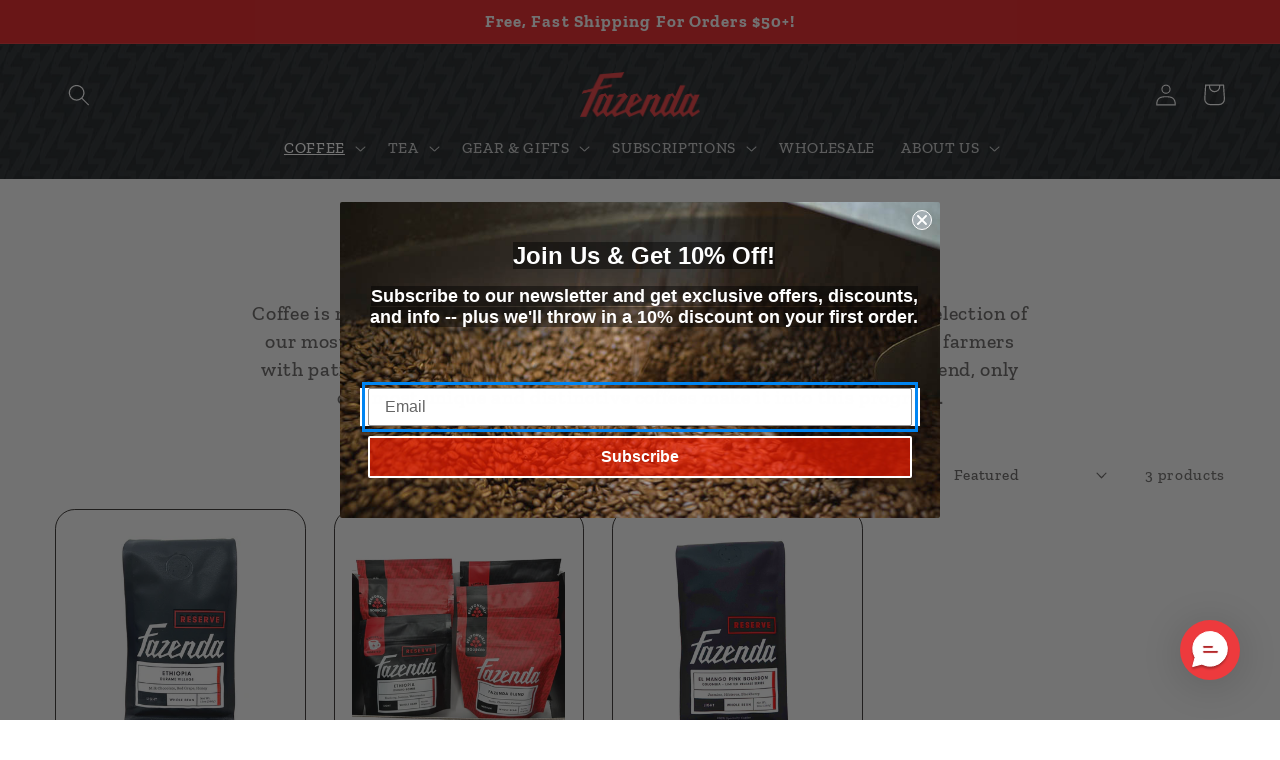

--- FILE ---
content_type: application/javascript
request_url: https://www.fazendacoffee.com/apps/sap/1768297753/api/2/W5kYS1jb2ZmZWUtcm9hc3RlcnMubXlzaG9waWZ5LmNvbQ==ZmF6Z.js
body_size: 8024
content:
window.tdfEventHub.TriggerEventOnce('data_app2',{"offers":{"2":{"7435":{"id":7435,"trigger":{"product_groups":[{"type_id":3,"ids":[1393854349363,1395859587123,1393866113075,1394379915315,1395850641459,1393859592243,1394519801907,1393858248755,1395848904755,1393848942643,1393864278067,1395862503475,1393855922227,7879954694379,1393861197875,1395852214323,7751788101867,7879962657003,7879965278443,7879942209771,1395865255987,7852467716331,7879975141611]}]},"message":"Need tea brewing gear?","is_replace":false,"display_id":2,"discount":{"type_id":0,"value":null},"product_groups":[{"type_id":2,"ids":[1400303419443,4578349973581]}]}},"3":{"13086":{"id":13086,"trigger":{},"message":"Bundle \u0026 Save: 2 Fazenda Cold Brew \u0026 Hario Cold Brew Pot","place_id":0,"display_id":0,"product_groups":[{"type_id":2,"ids":[4612180607053]},{"type_id":2,"ids":[1373227384883]},{"type_id":2,"ids":[1373227384883]}],"discount":{"type_id":2,"value":6}},"94328":{"id":94328,"trigger":{},"message":"Hat + KleanKanteen + 12 oz. Coffee Bundle! Whole Bean; use drop-down for ground coffee \u0026 other options.","place_id":0,"display_id":1,"product_groups":[{"type_id":2,"ids":[8775966621931],"q":1},{"type_id":2,"ids":[8004424237291],"is_sub":true,"q":1},{"type_id":2,"ids":[8776646361323],"is_sub":true,"q":1}],"discount":{"type_id":7,"value":75}}},"4":{"21460":{"id":21460,"message":"Brew Better At Home","place_id":0,"trigger":{"page_ids":[3],"product_groups":[{"type_id":1}]},"product_groups":[{"type_id":2,"ids":[4612195057741,4612180607053,4578099789901]}]}}},"settings":{"10":{},"11":{"b_ff":"DIN Next Slab","c_cs":".tdf_container button,.tdf_rec button { border-radius: var(--buttons-radius-outset) !important; } .tdf_rec { padding-top: 10px !important; } .tdf_rec_h2 { magin-top: 10px !important; margin-bottom: 30px !important; font-size: calc(var(--font-heading-scale) * 2.4rem) !important; font-family: var(--font-heading-family) !important; font-style: var(--font-heading-style) !important; font-weight: var(--font-heading-weight) !important; letter-spacing: calc(var(--font-heading-scale) * .06rem) !important; color: rgb(var(--color-foreground)) !important; line-height: calc(1 + .3/max(1,var(--font-heading-scale))) !important; word-break: break-word !important; } .tdf_rec_stable_2 .tdf_rec_product{ border-radius: var(--product-card-corner-radius) !important; border: 1px solid rgba(var(--color-foreground),1) !important; padding: 20px !important; margin: 15px !important; } .tdf_vertical_title{ min-height: 42px !important; font-size: calc(var(--font-heading-scale) * 1.3rem) !important; font-family: var(--font-heading-family) !important; font-style: var(--font-heading-style) !important; font-weight: var(--font-heading-weight) !important; letter-spacing: calc(var(--font-heading-scale) * .06rem) !important; line-height: calc(1 + .3/max(1,var(--font-heading-scale))) !important; word-break: break-word !important; text-decoration: none !important; } .tdf_vertical_title:hover{ text-decoration: underline !important; } @media screen and (min-width: 990px) { .tdf_rec_stable_2 .tdf_rec_product { width: 23% !important; } } @media screen and (max-width: 990px) { .tdf_rec_stable_2 .tdf_rec_product { width: 44% !important; } .tdf_rec_stable_2 .tdf_rec_product{ margin: 10px !important; } } .tdf_money { font-size: 1.6rem !important; letter-spacing: .1rem !important; line-height: calc(1 + .5 / var(--font-body-scale)) !important; color: rgb(var(--color-foreground)) !important; }","g_ff":"DIN Next Slab","m_ff":"DIN Next Slab"},"2":{"coa":1},"3":{"coa":1},"4":{"m_slot":4,"d_slot":6,"use_default":2,"countdown_start_m":5,"countdown_start_d":1},"6":{"extra_scopes":"write_price_rules,read_discounts,write_discounts,read_markets,unauthenticated_read_product_listings,write_customers,read_inventory,read_locations","d_mode":0,"sale_place_id":0,"ribbon_off":true,"ribbon_place_id":0,"enable_cart_code":true,"coa":1},"7":{"js":"data.settings[9].img_bg_c = '#fff'; data.settings[9].p_bg_lite_c = 'transparent'; \ndata.settings[6].y_cpa = 1;\ndata.settings[9].img_size = 'large';\nsl9.common.tpl.AdjustH = function() {};\njQuery('.shopify-section-group-footer-group').first().before('\u003cdiv class=\"page-width-x\"\u003e\u003cs class=\"tdfPlaceRec\"\u003e\u003c/s\u003e\u003c/div\u003e');","id":6341,"pub_domain":"www.fazendacoffee.com","key":"3be545c219615018d35b2395e8c4b676","currency":"USD","currency_format":"${{amount}}","timezone_offset":-5},"8":{"add":"Add to cart","add_all":"Add selected to cart","added":"added","added_successfully":"Added successfully","apply":"Apply","buy_quantity":"Buy {quantity}","cart":"Cart","cart_discount":"cart discount","cart_discount_code":"Discount code","cart_rec":"Cart recommendation","cart_total":"Cart total","checkout":"Checkout","continue_checkout":"Continue to checkout","continue_shopping":"Continue shopping","copied":"Copied","copy":"Copy","discount":"discount","discount_cal_at_checkout":"Discounts calculated at checkout","email_no_match_code":"Customer information does not meet the requirements for the discount code","explore":"Explore","free_gift":"free gift","free_ship":"free shipping","includes":"includes","input_discount_code":"Gift card or discount code","invalid_code":"Unable to find a valid discount matching the code entered","item":"item","items":"items","lo_earn":"You can earn points for every purchase","lo_have":"You have {point}","lo_hi":"Hi {customer.name}","lo_join":"Join us to earn rewards today","lo_point":"point","lo_points":"points","lo_redeem":"Redeem","lo_reward_view":"View all our rewards \u003e\u003e","lo_signin":"Log in","lo_signup":"Sign up","lo_welcome":"Welcome to our Loyalty Program","m_country":"","m_custom":"","m_lang":"","m_lang_on":"","more":"More","no_thank":"No thanks","off":"Off","product_details":"View full product details","quantity":"Quantity","replace":"Replace","ribbon_price":"ribbon_price","sale":"Sale","select_for_bundle":"Add to bundle","select_free_gift":"Select gift","select_other_option":"Please select other options","sold_out":"Sold out","total_price":"Total price","view_cart":"View cart","wholesale_discount":"Discount","wholesale_gift":"Free","wholesale_quantity":"Quantity","you_added":"You added","you_replaced":"Replaced successfully!","you_save":"Save","your_discount":"Your discount","your_price":"Your price"},"9":{"btn_bg_c":"#e91c1f","btn_txt_c":"#ffffff","discount_bg_c":"#bf0711","explore_bg_c":"#212b36","explore_txt_c":"#ffffff","p_bg_c":"#ffffff","p_btn_bg_2_c":"#61bd4f","p_btn_bg_3_c":"#d4d6e7","p_btn_bg_c":"#e91c1f","p_btn_bg_lite_c":"#d4d6e4","p_btn_txt_2_c":"#ffffff","p_btn_txt_3_c":"#637387","p_btn_txt_c":"#ffffff","p_btn_txt_lite_c":"#637381","p_discount_bg_c":"#bf0711","p_header_bg_c":"#f2f3f5","p_header_txt_bold_c":"#000000","p_header_txt_c":"#212b36","p_header_txt_lite_c":"#454f5b","p_txt_bold_c":"#000000","p_txt_c":"#212b36","p_txt_info_c":"#61bd4f","p_txt_lite_c":"#454f5b","table_h_bg_c":"#fffff1","table_h_txt_c":"#212b39","theme_type_id":"1","txt_bold_c":"#000000","txt_c":"#212b36","txt_info_c":"#61bd4f"}},"products":{"1373188358195":{"i":1373188358195,"t":"Ethiopia Durame Village","h":"reserve-ethiopia-misty-valley","p":"s/files/1/0018/3009/2851/products/duramevillagefrontcopy.jpg","v":[{"i":33175937712205,"x":"12 oz.","y":"Whole Bean (WB)","a":18.5},{"i":33175937744973,"x":"12 oz.","y":"Cold Brew \u0026 French Press (#3 - Coarser)","a":18.5},{"i":33175937777741,"x":"12 oz.","y":"Chemex \u0026 Clever (#4)","a":18.5},{"i":33175937810509,"x":"12 oz.","y":"Drip (#5)","a":18.5},{"i":33175937843277,"x":"12 oz.","y":"Hario Pourover (#6)","a":18.5},{"i":33175937876045,"x":"12 oz.","y":"Aeropress (#7)","a":18.5},{"i":33175937908813,"x":"12 oz.","y":"Fine (#9)","a":18.5},{"i":33175937941581,"x":"12 oz.","y":"Espresso (Mahlkonig Guatemala #2 - 2.5)","a":18.5},{"i":33175938007117,"x":"5 lb.","y":"Whole Bean (WB)","a":100},{"i":33175938039885,"x":"5 lb.","y":"Cold Brew \u0026 French Press (#3 - Coarser)","a":100},{"i":33175938072653,"x":"5 lb.","y":"Chemex \u0026 Clever (#4)","a":100},{"i":33175938105421,"x":"5 lb.","y":"Drip (#5)","a":100},{"i":33175938138189,"x":"5 lb.","y":"Hario Pourover (#6)","a":100},{"i":33175938170957,"x":"5 lb.","y":"Aeropress (#7)","a":100},{"i":33175938203725,"x":"5 lb.","y":"Fine (#9)","a":100},{"i":33175938236493,"x":"5 lb.","y":"Espresso (Mahlkonig Guatemala #2 - 2.5)","a":100}]},"1373227384883":{"i":1373227384883,"t":"Cold Brew Blend","h":"fazenda-cold-brew","p":"s/files/1/0018/3009/2851/products/ColdBrewFront.jpg","v":[{"i":33175997448269,"x":"12 oz.","y":"Whole Bean (WB)","a":15.5},{"i":33175997481037,"x":"12 oz.","y":"Cold Brew \u0026 French Press (#3 - Coarser)","a":15.5},{"i":33175997513805,"x":"12 oz.","y":"Chemex \u0026 Clever (#4)","a":15.5},{"i":33175997546573,"x":"12 oz.","y":"Drip (#5)","a":15.5},{"i":33175997579341,"x":"12 oz.","y":"Hario Pourover (#6)","a":15.5},{"i":33175997612109,"x":"12 oz.","y":"Aeropress (#7)","a":15.5},{"i":33175997644877,"x":"12 oz.","y":"Fine (#9)","a":15.5},{"i":33175997677645,"x":"12 oz.","y":"Espresso (Mahlkonig Guatemala #2 - 2.5)","a":15.5},{"i":33175997710413,"x":"5 lb.","y":"Whole Bean (WB)","a":90},{"i":33175997743181,"x":"5 lb.","y":"Cold Brew \u0026 French Press (#3 - Coarser)","a":90},{"i":33175997775949,"x":"5 lb.","y":"Chemex \u0026 Clever (#4)","a":90},{"i":33175997808717,"x":"5 lb.","y":"Drip (#5)","a":90},{"i":33175997841485,"x":"5 lb.","y":"Hario Pourover (#6)","a":90},{"i":33175997874253,"x":"5 lb.","y":"Aeropress (#7)","a":90},{"i":33175997907021,"x":"5 lb.","y":"Fine (#9)","a":90},{"i":33175997939789,"x":"5 lb.","y":"Espresso (Mahlkonig Guatemala #2 - 2.5)","a":90}]},"1375599329331":{"i":1375599329331,"t":"Colombia Community Harvest","h":"colombia-antioquia","p":"s/files/1/0018/3009/2851/files/colombia_community_front.png","v":[{"i":33176021368909,"x":"12 oz.","y":"Whole Bean (WB)","a":15.5},{"i":33176021401677,"x":"12 oz.","y":"Cold Brew \u0026 French Press (#3)","a":15.5},{"i":33176021434445,"x":"12 oz.","y":"Chemex \u0026 Clever (#4)","a":15.5},{"i":33176021467213,"x":"12 oz.","y":"Drip (#5)","a":15.5},{"i":33176021499981,"x":"12 oz.","y":"Hario Pourover (#6)","a":15.5},{"i":33176021532749,"x":"12 oz.","y":"Aeropress (#7)","a":15.5},{"i":33176021565517,"x":"12 oz.","y":"Fine (#9)","a":15.5},{"i":33176021598285,"x":"12 oz.","y":"Espresso (Mahlkonig Guatemala #2 - 2.5)","a":15.5},{"i":33176021631053,"x":"5 lb.","y":"Whole Bean (WB)","a":90},{"i":33176021663821,"x":"5 lb.","y":"Cold Brew \u0026 French Press (#3)","a":90},{"i":33176021696589,"x":"5 lb.","y":"Chemex \u0026 Clever (#4)","a":90},{"i":33176021729357,"x":"5 lb.","y":"Drip (#5)","a":90},{"i":33176021762125,"x":"5 lb.","y":"Hario Pourover (#6)","a":90},{"i":33176021794893,"x":"5 lb.","y":"Aeropress (#7)","a":90},{"i":33176021827661,"x":"5 lb.","y":"Fine (#9)","a":90},{"i":33176021860429,"x":"5 lb.","y":"Espresso (Mahlkonig Guatemala #2 - 2.5)","a":90}]},"1378559819827":{"i":1378559819827,"t":"Costa Rica El Conquistador","h":"costa-rica-el-conquistador","p":"s/files/1/0018/3009/2851/products/CostaMDFront.jpg","v":[{"i":33176001052749,"x":"12 oz.","y":"Whole Bean (WB)","a":15.5},{"i":33176001085517,"x":"12 oz.","y":"Cold Brew \u0026 French Press (#3)","a":15.5},{"i":33176001118285,"x":"12 oz.","y":"Chemex \u0026 Clever (#4)","a":15.5},{"i":33176001151053,"x":"12 oz.","y":"Drip (#5)","a":15.5},{"i":33176001183821,"x":"12 oz.","y":"Hario Pourover (#6)","a":15.5},{"i":33176001216589,"x":"12 oz.","y":"Aeropress (#7)","a":15.5},{"i":33176001249357,"x":"12 oz.","y":"Fine (#9)","a":15.5},{"i":33176001282125,"x":"12 oz.","y":"Espresso (Mahlkonig Guatemala #2 - 2.5)","a":15.5},{"i":33176001314893,"x":"5 lb.","y":"Whole Bean (WB)","a":90},{"i":33176001347661,"x":"5 lb.","y":"Cold Brew \u0026 French Press (#3)","a":90},{"i":33176001380429,"x":"5 lb.","y":"Chemex \u0026 Clever (#4)","a":90},{"i":33176001413197,"x":"5 lb.","y":"Drip (#5)","a":90},{"i":33176001445965,"x":"5 lb.","y":"Hario Pourover (#6)","a":90},{"i":33176001478733,"x":"5 lb.","y":"Aeropress (#7)","a":90},{"i":33176001511501,"x":"5 lb.","y":"Fine (#9)","a":90},{"i":33176001544269,"x":"5 lb.","y":"Espresso (Mahlkonig Guatemala #2 - 2.5)","a":90}]},"1378560901171":{"i":1378560901171,"t":"Espresso 9 Bar","h":"espresso-9-bar","p":"s/files/1/0018/3009/2851/files/9_bar_update_front_4a142fb4-81c3-4688-aceb-68d38f78eca5.png","v":[{"i":33176036376653,"x":"12 oz.","y":"Whole Bean (WB)","a":15.5},{"i":33271321559117,"x":"2 lb.","y":"Whole Bean (WB)","a":40},{"i":33176036409421,"x":"12 oz.","y":"Cold Brew \u0026 French Press (#3)","a":15.5},{"i":33271321591885,"x":"2 lb.","y":"Cold Brew \u0026 French Press (#3)","a":40},{"i":33176036442189,"x":"12 oz.","y":"Chemex \u0026 Clever (#4)","a":15.5},{"i":33271321624653,"x":"2 lb.","y":"Chemex \u0026 Clever (#4)","a":40},{"i":33176036474957,"x":"12 oz.","y":"Drip (#5)","a":15.5},{"i":33271321722957,"x":"2 lb.","y":"Drip (#5)","a":40},{"i":33176036507725,"x":"12 oz.","y":"Hario Pourover (#6)","a":15.5},{"i":33271321755725,"x":"2 lb.","y":"Hario Pourover (#6)","a":40},{"i":33176036540493,"x":"12 oz.","y":"Aeropress (#7)","a":15.5},{"i":33271321788493,"x":"2 lb.","y":"Aeropress (#7)","a":40},{"i":33176036573261,"x":"12 oz.","y":"Fine (#9)","a":15.5},{"i":33271321821261,"x":"2 lb.","y":"Fine (#9)","a":40},{"i":33176036606029,"x":"12 oz.","y":"Espresso (Mahlkonig Guatemala #2 - 2.5)","a":15.5},{"i":33271321854029,"x":"2 lb.","y":"Espresso (Mahlkonig Guatemala #2 - 2.5)","a":40},{"i":33176036638797,"x":"5 lb.","y":"Whole Bean (WB)","a":90},{"i":33176036671565,"x":"5 lb.","y":"Cold Brew \u0026 French Press (#3)","a":90},{"i":33176036704333,"x":"5 lb.","y":"Chemex \u0026 Clever (#4)","a":90},{"i":33176036737101,"x":"5 lb.","y":"Drip (#5)","a":90},{"i":33176036769869,"x":"5 lb.","y":"Hario Pourover (#6)","a":90},{"i":33176036802637,"x":"5 lb.","y":"Aeropress (#7)","a":90},{"i":33176036835405,"x":"5 lb.","y":"Fine (#9)","a":90},{"i":33176036868173,"x":"5 lb.","y":"Espresso (Mahlkonig Guatemala #2 - 2.5)","a":90}]},"1378567061555":{"i":1378567061555,"t":"Espresso Blue","h":"espresso-blue","p":"s/files/1/0018/3009/2851/products/BlueFront.jpg","v":[{"i":33176023629901,"x":"12 oz.","y":"Whole Bean (WB)","a":15.5},{"i":33271325360205,"x":"2 lb.","y":"Whole Bean (WB)","a":40},{"i":33176023662669,"x":"12 oz.","y":"Cold Brew \u0026 French Press (#3)","a":15.5},{"i":33271325392973,"x":"2 lb.","y":"Cold Brew \u0026 French Press (#3)","a":40},{"i":33176023695437,"x":"12 oz.","y":"Chemex \u0026 Clever (#4)","a":15.5},{"i":33271325491277,"x":"2 lb.","y":"Chemex \u0026 Clever (#4)","a":40},{"i":33176023728205,"x":"12 oz.","y":"Drip (#5)","a":15.5},{"i":33271325524045,"x":"2 lb.","y":"Drip (#5)","a":40},{"i":33176023760973,"x":"12 oz.","y":"Hario Pourover (#6)","a":15.5},{"i":33271325556813,"x":"2 lb.","y":"Hario Pourover (#6)","a":40},{"i":33176023793741,"x":"12 oz.","y":"Aeropress (#7)","a":15.5},{"i":33271325589581,"x":"2 lb.","y":"Aeropress (#7)","a":40},{"i":33176023826509,"x":"12 oz.","y":"Fine (#9)","a":15.5},{"i":33271325622349,"x":"2 lb.","y":"Fine (#9)","a":40},{"i":33176023859277,"x":"12 oz.","y":"Espresso (Mahlkonig Guatemala #2 - 2.5)","a":15.5},{"i":33271325655117,"x":"2 lb.","y":"Espresso (Mahlkonig Guatemala #2 - 2.5)","a":40},{"i":33176023892045,"x":"5 lb.","y":"Whole Bean (WB)","a":90},{"i":33176023924813,"x":"5 lb.","y":"Cold Brew \u0026 French Press (#3)","a":90},{"i":33176023957581,"x":"5 lb.","y":"Chemex \u0026 Clever (#4)","a":90},{"i":33176023990349,"x":"5 lb.","y":"Drip (#5)","a":90},{"i":33176024023117,"x":"5 lb.","y":"Hario Pourover (#6)","a":90},{"i":33176024055885,"x":"5 lb.","y":"Aeropress (#7)","a":90},{"i":33176024088653,"x":"5 lb.","y":"Fine (#9)","a":90},{"i":33176024121421,"x":"5 lb.","y":"Espresso (Mahlkonig Guatemala #2 - 2.5)","a":90}]},"1391464644659":{"i":1391464644659,"t":"Fazenda Blend","h":"fazenda-blend","p":"s/files/1/0018/3009/2851/products/FazendaBlendFront.jpg","v":[{"i":33175921524813,"x":"12 oz.","y":"Whole Bean (WB)","a":15.5},{"i":33175921557581,"x":"12 oz.","y":"Cold Brew \u0026 French Press (#3 - Coarser)","a":15.5},{"i":33175921590349,"x":"12 oz.","y":"Chemex \u0026 Clever (#4)","a":15.5},{"i":33175921623117,"x":"12 oz.","y":"Drip (#5)","a":15.5},{"i":33175921655885,"x":"12 oz.","y":"Hario Pourover (#6)","a":15.5},{"i":33175921688653,"x":"12 oz.","y":"Aeropress (#7)","a":15.5},{"i":33175921721421,"x":"12 oz.","y":"Fine (#9)","a":15.5},{"i":33175921754189,"x":"12 oz.","y":"Espresso (Mahlkonig Guatemala #2 - 2.5)","a":15.5},{"i":33175921786957,"x":"5 lb.","y":"Whole Bean (WB)","a":90},{"i":33175921819725,"x":"5 lb.","y":"Cold Brew \u0026 French Press (#3 - Coarser)","a":90},{"i":33175921852493,"x":"5 lb.","y":"Chemex \u0026 Clever (#4)","a":90},{"i":33175921885261,"x":"5 lb.","y":"Drip (#5)","a":90},{"i":33175921918029,"x":"5 lb.","y":"Hario Pourover (#6)","a":90},{"i":33175921950797,"x":"5 lb.","y":"Aeropress (#7)","a":90},{"i":33175921983565,"x":"5 lb.","y":"Fine (#9)","a":90},{"i":33175922016333,"x":"5 lb.","y":"Espresso (Mahlkonig Guatemala #2 - 2.5)","a":90}]},"1391489482803":{"i":1391489482803,"t":"French Roast","h":"french-roast","p":"s/files/1/0018/3009/2851/products/FrenchRoastFront.jpg","v":[{"i":33175936237645,"x":"12 oz.","y":"Whole Bean (WB)","a":15.5},{"i":33175936270413,"x":"12 oz.","y":"Cold Brew \u0026 French Press (#3 - Coarser)","a":15.5},{"i":33175936303181,"x":"12 oz.","y":"Chemex \u0026 Clever (#4)","a":15.5},{"i":33175936335949,"x":"12 oz.","y":"Drip (#5)","a":15.5},{"i":33175936368717,"x":"12 oz.","y":"Hario Pourover (#6)","a":15.5},{"i":33175936401485,"x":"12 oz.","y":"Aeropress (#7)","a":15.5},{"i":33175936434253,"x":"12 oz.","y":"Fine (#9)","a":15.5},{"i":33175936467021,"x":"12 oz.","y":"Espresso (Mahlkonig Guatemala #2 - 2.5)","a":15.5},{"i":33175936499789,"x":"5 lb.","y":"Whole Bean (WB)","a":90},{"i":33175936532557,"x":"5 lb.","y":"Cold Brew \u0026 French Press (#3 - Coarser)","a":90},{"i":33175936565325,"x":"5 lb.","y":"Chemex \u0026 Clever (#4)","a":90},{"i":33175936598093,"x":"5 lb.","y":"Drip (#5)","a":90},{"i":33175936630861,"x":"5 lb.","y":"Hario Pourover (#6)","a":90},{"i":33175936663629,"x":"5 lb.","y":"Aeropress (#7)","a":90},{"i":33175936696397,"x":"5 lb.","y":"Fine (#9)","a":90},{"i":33175936729165,"x":"5 lb.","y":"Espresso (Mahlkonig Guatemala #2 - 2.5)","a":90}]},"1393813651507":{"i":1393813651507,"t":"Guatemala Candelaria","h":"guatemala-la-flor-del-cafe","p":"s/files/1/0018/3009/2851/files/guat_candelaria_front.png","v":[{"i":33175927881805,"x":"12 oz.","y":"Whole Bean (WB)","a":15.5},{"i":33175927914573,"x":"12 oz.","y":"Cold Brew \u0026 French Press (#3 - Coarser)","a":15.5},{"i":33175927947341,"x":"12 oz.","y":"Chemex \u0026 Clever (#4)","a":15.5},{"i":33175927980109,"x":"12 oz.","y":"Drip (#5)","a":15.5},{"i":33175928012877,"x":"12 oz.","y":"Hario Pourover (#6)","a":15.5},{"i":33175928045645,"x":"12 oz.","y":"Aeropress (#7)","a":15.5},{"i":33175928078413,"x":"12 oz.","y":"Fine (#9)","a":15.5},{"i":33175928111181,"x":"12 oz.","y":"Espresso (Mahlkonig Guatemala - #2 - 2.5)","a":15.5},{"i":33175928143949,"x":"5 lb.","y":"Whole Bean (WB)","a":90},{"i":33175928176717,"x":"5 lb.","y":"Cold Brew \u0026 French Press (#3 - Coarser)","a":90},{"i":33175928209485,"x":"5 lb.","y":"Chemex \u0026 Clever (#4)","a":90},{"i":33175928242253,"x":"5 lb.","y":"Drip (#5)","a":90},{"i":33175928275021,"x":"5 lb.","y":"Hario Pourover (#6)","a":90},{"i":33175928307789,"x":"5 lb.","y":"Aeropress (#7)","a":90},{"i":33175928340557,"x":"5 lb.","y":"Fine (#9)","a":90},{"i":33175928373325,"x":"5 lb.","y":"Espresso (Mahlkonig Guatemala - #2 - 2.5)","a":90}]},"1400303419443":{"i":1400303419443,"t":"Tea Filters (Loose Leaf) - 100 Pack","h":"tea-filters","p":"s/files/1/0018/3009/2851/products/Tea_Filters.png","v":[{"i":12658371166259,"x":"Default Title","a":5}]},"4578099789901":{"i":4578099789901,"t":"Hario V60-02 Filters (100 Pack)","h":"hario-v60-02-filters-100-pack","p":"s/files/1/0018/3009/2851/products/v6002.jpg","v":[{"i":32255174410317,"x":"Default Title","a":7.5}]},"4578349973581":{"i":4578349973581,"t":"Fazenda x NotNeutral Mug","h":"fazenda-x-notneutral-mug","p":"s/files/1/0018/3009/2851/products/mug2_ce805942-5c3f-41f4-81dc-96a692ebe590.jpg","v":[{"i":32255862079565,"x":"Default Title","a":20}]},"4585011773517":{"i":4585011773517,"t":"Espresso Protocol","h":"espresso-protocol-medium-roast","p":"s/files/1/0018/3009/2851/files/ProtocolFront.png","v":[{"i":33176034508877,"x":"12 oz.","y":"Whole Bean (WB)","a":15.5},{"i":33271328637005,"x":"2 lb.","y":"Whole Bean (WB)","a":40},{"i":33176034541645,"x":"12 oz.","y":"Cold Brew \u0026 French Press (#3)","a":15.5},{"i":33271328669773,"x":"2 lb.","y":"Cold Brew \u0026 French Press (#3)","a":40},{"i":33176034574413,"x":"12 oz.","y":"Chemex \u0026 Clever (#4)","a":15.5},{"i":33271328702541,"x":"2 lb.","y":"Chemex \u0026 Clever (#4)","a":40},{"i":33176034607181,"x":"12 oz.","y":"Drip (#5)","a":15.5},{"i":33271328735309,"x":"2 lb.","y":"Drip (#5)","a":40},{"i":33176034639949,"x":"12 oz.","y":"Hario Pourover (#6)","a":15.5},{"i":33271328768077,"x":"2 lb.","y":"Hario Pourover (#6)","a":40},{"i":33176034672717,"x":"12 oz.","y":"Aeropress (#7)","a":15.5},{"i":33271328800845,"x":"2 lb.","y":"Aeropress (#7)","a":40},{"i":33176034705485,"x":"12 oz.","y":"Fine (#9)","a":15.5},{"i":33271328833613,"x":"2 lb.","y":"Fine (#9)","a":40},{"i":33176034738253,"x":"12 oz.","y":"Espresso (Mahlkonig Guatemala #2 - 2.5)","a":15.5},{"i":33271328866381,"x":"2 lb.","y":"Espresso (Mahlkonig Guatemala #2 - 2.5)","a":40},{"i":33176034771021,"x":"5 lb.","y":"Whole Bean (WB)","a":90},{"i":33176034803789,"x":"5 lb.","y":"Cold Brew \u0026 French Press (#3)","a":90},{"i":33176034836557,"x":"5 lb.","y":"Chemex \u0026 Clever (#4)","a":90},{"i":33176034869325,"x":"5 lb.","y":"Drip (#5)","a":90},{"i":33176034902093,"x":"5 lb.","y":"Hario Pourover (#6)","a":90},{"i":33176034934861,"x":"5 lb.","y":"Aeropress (#7)","a":90},{"i":33176034967629,"x":"5 lb.","y":"Fine (#9)","a":90},{"i":33176035000397,"x":"5 lb.","y":"Espresso (Mahlkonig Guatemala #2 - 2.5)","a":90}]},"4612180607053":{"i":4612180607053,"t":"Hario Cold Brewer","h":"hario-cold-brewer","p":"s/files/1/0018/3009/2851/products/mizudashi1.jpg","v":[{"i":32389697601613,"x":"Default Title","a":24.5}]},"4612195057741":{"i":4612195057741,"t":"V60 Pourover Kit","h":"v60-pourover-kit","p":"s/files/1/0018/3009/2851/products/kit1.jpg","v":[{"i":32389791645773,"x":"Default Title","a":22.5}]},"4794609172557":{"i":4794609172557,"t":"Espresso Midnight Blue","h":"espresso-midnight-blue-dark-roast","p":"s/files/1/0018/3009/2851/products/MidnightBlueFront.jpg","v":[{"i":33176047288397,"x":"12 oz.","y":"Whole Bean (WB)","a":15.5},{"i":33271310843981,"x":"2 lb.","y":"Whole Bean (WB)","a":40},{"i":33176047321165,"x":"12 oz.","y":"Cold Brew \u0026 French Press (#3)","a":15.5},{"i":33271310876749,"x":"2 lb.","y":"Cold Brew \u0026 French Press (#3)","a":40},{"i":33176047353933,"x":"12 oz.","y":"Chemex \u0026 Clever (#4)","a":15.5},{"i":33271310942285,"x":"2 lb.","y":"Chemex \u0026 Clever (#4)","a":40},{"i":33176047386701,"x":"12 oz.","y":"Drip (#5)","a":15.5},{"i":33271310975053,"x":"2 lb.","y":"Drip (#5)","a":40},{"i":33176047419469,"x":"12 oz.","y":"Hario Pourover (#6)","a":15.5},{"i":33271311007821,"x":"2 lb.","y":"Hario Pourover (#6)","a":40},{"i":33176047452237,"x":"12 oz.","y":"Aeropress (#7)","a":15.5},{"i":33271311040589,"x":"2 lb.","y":"Aeropress (#7)","a":40},{"i":33176047485005,"x":"12 oz.","y":"Fine (#9)","a":15.5},{"i":33271311106125,"x":"2 lb.","y":"Fine (#9)","a":40},{"i":33176047517773,"x":"12 oz.","y":"Espresso (Mahlkonig Guatemala #2 - 2.5)","a":15.5},{"i":33271311171661,"x":"2 lb.","y":"Espresso (Mahlkonig Guatemala #2 - 2.5)","a":40},{"i":33176047550541,"x":"5 lb.","y":"Whole Bean (WB)","a":90},{"i":33176047583309,"x":"5 lb.","y":"Cold Brew \u0026 French Press (#3)","a":90},{"i":33176047616077,"x":"5 lb.","y":"Chemex \u0026 Clever (#4)","a":90},{"i":33176047648845,"x":"5 lb.","y":"Drip (#5)","a":90},{"i":33176047681613,"x":"5 lb.","y":"Hario Pourover (#6)","a":90},{"i":33176047714381,"x":"5 lb.","y":"Aeropress (#7)","a":90},{"i":33176047747149,"x":"5 lb.","y":"Fine (#9)","a":90},{"i":33176047779917,"x":"5 lb.","y":"Espresso (Mahlkonig Guatemala #2 - 2.5)","a":90}]},"4894069555277":{"i":4894069555277,"t":"Fazenda Coffee Sampler Pack","h":"fazenda-coffee-sampler-pack","p":"s/files/1/0018/3009/2851/files/SAMPLER-BAGS.png","v":[{"i":33241332088909,"x":"Default Title","a":50}]},"6567707803725":{"i":6567707803725,"t":"Sumatra Lintong","h":"sumatra-lintong-medium-dark-roast","p":"s/files/1/0018/3009/2851/products/sumatrafront.jpg","v":[{"i":39302244466765,"x":"12 oz.","y":"Whole Bean (WB)","a":15.5},{"i":39302244499533,"x":"12 oz.","y":"Cold Brew \u0026 French Press (#3 - Coarser)","a":15.5},{"i":39302244532301,"x":"12 oz.","y":"Chemex \u0026 Clever (#4)","a":15.5},{"i":39302244565069,"x":"12 oz.","y":"Drip (#5)","a":15.5},{"i":39302244597837,"x":"12 oz.","y":"Hario Pourover (#6)","a":15.5},{"i":39302244630605,"x":"12 oz.","y":"Aeropress (#7)","a":15.5},{"i":39302244663373,"x":"12 oz.","y":"Fine (#9)","a":15.5},{"i":39302244696141,"x":"12 oz.","y":"Espresso (Mahlkonig Guatemala - #2 - 2.5)","a":15.5},{"i":39302244728909,"x":"5 lb.","y":"Whole Bean (WB)","a":90},{"i":39302244761677,"x":"5 lb.","y":"Cold Brew \u0026 French Press (#3 - Coarser)","a":90},{"i":39302244794445,"x":"5 lb.","y":"Chemex \u0026 Clever (#4)","a":90},{"i":39302244827213,"x":"5 lb.","y":"Drip (#5)","a":90},{"i":39302244859981,"x":"5 lb.","y":"Hario Pourover (#6)","a":90},{"i":39302244892749,"x":"5 lb.","y":"Aeropress (#7)","a":90},{"i":39302244925517,"x":"5 lb.","y":"Fine (#9)","a":90},{"i":39302244958285,"x":"5 lb.","y":"Espresso (Mahlkonig Guatemala - #2 - 2.5)","a":90}]},"6666089529421":{"i":6666089529421,"t":"Colombia Decaf","h":"colombia-decaf-sugar-process","p":"s/files/1/0018/3009/2851/files/Colombia_decaf_front_5fb382ed-a0a4-40f8-bb99-5ee60d85d9a3.png","v":[{"i":39479182819405,"x":"12 oz.","y":"Whole Bean (WB)","a":15.5},{"i":39479182852173,"x":"12 oz.","y":"Cold Brew \u0026 French Press (#3)","a":15.5},{"i":39479182884941,"x":"12 oz.","y":"Chemex \u0026 Clever (#4)","a":15.5},{"i":39479182917709,"x":"12 oz.","y":"Drip (#5)","a":15.5},{"i":39479182950477,"x":"12 oz.","y":"Hario Pourover (#6)","a":15.5},{"i":39479182983245,"x":"12 oz.","y":"Aeropress (#7)","a":15.5},{"i":39479183016013,"x":"12 oz.","y":"Fine (#9)","a":15.5},{"i":39479183048781,"x":"12 oz.","y":"Espresso (Mahlkonig Guatemala #2 - 2.5)","a":15.5},{"i":39479183081549,"x":"5 lb.","y":"Whole Bean (WB)","a":90},{"i":39479183114317,"x":"5 lb.","y":"Cold Brew \u0026 French Press (#3)","a":90},{"i":39479183147085,"x":"5 lb.","y":"Chemex \u0026 Clever (#4)","a":90},{"i":39479183179853,"x":"5 lb.","y":"Drip (#5)","a":90},{"i":39479183212621,"x":"5 lb.","y":"Hario Pourover (#6)","a":90},{"i":39479183245389,"x":"5 lb.","y":"Aeropress (#7)","a":90},{"i":39479183278157,"x":"5 lb.","y":"Fine (#9)","a":90},{"i":39479183310925,"x":"5 lb.","y":"Espresso (Mahlkonig Guatemala #2 - 2.5)","a":90}]},"6675006881869":{"i":6675006881869,"t":"Decaf Espresso","h":"decaf-espresso-sugar-decaffeination-process-medium-roast","p":"s/files/1/0018/3009/2851/files/decafspro_79d3e49e-e3a4-4623-ae92-a6c2e5055cca.png","v":[{"i":39492952817741,"x":"12 oz.","y":"Whole Bean (WB)","a":15.5},{"i":39492953276493,"x":"12 oz.","y":"Espresso (Mahlkonig Guatemala - #2.5)","a":15.5},{"i":39492952850509,"x":"2 lb.","y":"Whole Bean (WB)","a":40},{"i":47007301730539,"x":"2 lb.","y":"Fine (#9)","a":15.5},{"i":47007322145003,"x":"2 lb.","y":"Espresso (Mahlkonig Guatemala - #2.5)","a":40}]},"7908371890411":{"i":7908371890411,"t":"Morning Bru Blend","h":"morning-bru-blend-dark-roast","p":"s/files/1/0018/3009/2851/products/morningbru_65eb0781-a3ae-43a0-af02-6d03903a5c78.png","v":[{"i":43510002843883,"x":"12 oz.","y":"Whole Bean (WB)","a":15.5},{"i":43510002909419,"x":"12 oz.","y":"Cold Brew \u0026 French Press (#3)","a":15.5},{"i":43510002974955,"x":"12 oz.","y":"Chemex \u0026 Clever (#4)","a":15.5},{"i":43510003040491,"x":"12 oz.","y":"Drip (#5)","a":15.5},{"i":43510003106027,"x":"12 oz.","y":"Hario Pourover (#6)","a":15.5},{"i":43510003171563,"x":"12 oz.","y":"Aeropress (#7)","a":15.5},{"i":43510003237099,"x":"12 oz.","y":"Fine (#9)","a":15.5},{"i":43510003302635,"x":"12 oz.","y":"Espresso (Mahlkonig Guatemala #2 - 2.5)","a":15.5}]},"8001154416875":{"i":8001154416875,"t":"Limited Release Series: El Mango","h":"limited-release-series","p":"s/files/1/0018/3009/2851/files/el_mango_front.png","v":[{"i":43791856369899,"x":"12 oz.","y":"Whole Bean (WB)","a":18.5},{"i":43791874883819,"x":"12 oz.","y":"Cold Brew \u0026 French Press (#3)","a":18.5},{"i":43791874916587,"x":"12 oz.","y":"Chemex \u0026 Clever (#4)","a":18.5},{"i":43791874949355,"x":"12 oz.","y":"Drip (#5)","a":18.5},{"i":43791874982123,"x":"12 oz.","y":"Hario Pourover (#6)","a":18.5},{"i":43791875014891,"x":"12 oz.","y":"Aeropress (#7)","a":18.5},{"i":43791875047659,"x":"12 oz.","y":"Fine (#9)","a":18.5},{"i":43791875080427,"x":"12 oz.","y":"Espresso (Mahlkonig Guatemala #2 - 2.5)","a":18.5},{"i":43791875113195,"x":"5 lb.","y":"Whole Bean (WB)","a":100},{"i":43791875145963,"x":"5 lb.","y":"Cold Brew \u0026 French Press (#3)","a":100},{"i":43791875178731,"x":"5 lb.","y":"Chemex \u0026 Clever (#4)","a":100},{"i":43791875211499,"x":"5 lb.","y":"Drip (#5)","a":100},{"i":43791875244267,"x":"5 lb.","y":"Hario Pourover (#6)","a":100},{"i":43791875277035,"x":"5 lb.","y":"Aeropress (#7)","a":100},{"i":43791875309803,"x":"5 lb.","y":"Fine (#9)","a":100},{"i":43791875342571,"x":"5 lb.","y":"Espresso (Mahlkonig Guatemala #2 - 2.5)","a":100}]},"8001155399915":{"i":8001155399915,"t":"Flour Bakery Dark Roast","h":"flour-dark-roast","p":"s/files/1/0018/3009/2851/products/FLOURDARK.png","v":[{"i":43791867347179,"x":"12 oz.","y":"Whole Bean (WB)","a":15.5},{"i":43791867379947,"x":"12 oz.","y":"Cold Brew \u0026 French Press (#3)","a":15.5},{"i":43791867412715,"x":"12 oz.","y":"Chemex \u0026 Clever (#4)","a":15.5},{"i":43791867445483,"x":"12 oz.","y":"Drip (#5)","a":15.5},{"i":43791867478251,"x":"12 oz.","y":"Hario Pourover (#6)","a":15.5},{"i":43791867511019,"x":"12 oz.","y":"Aeropress (#7)","a":15.5},{"i":43791867543787,"x":"12 oz.","y":"Fine (#9)","a":15.5},{"i":43791867576555,"x":"12 oz.","y":"Espresso (Mahlkonig Guatemala #2 - 2.5)","a":15.5},{"i":43791867609323,"x":"5 lb.","y":"Whole Bean (WB)","a":90},{"i":43791867642091,"x":"5 lb.","y":"Cold Brew \u0026 French Press (#3)","a":90},{"i":43791867674859,"x":"5 lb.","y":"Chemex \u0026 Clever (#4)","a":90},{"i":43791867707627,"x":"5 lb.","y":"Drip (#5)","a":90},{"i":43791867740395,"x":"5 lb.","y":"Hario Pourover (#6)","a":90},{"i":43791867773163,"x":"5 lb.","y":"Aeropress (#7)","a":90},{"i":43791867805931,"x":"5 lb.","y":"Fine (#9)","a":90},{"i":43791867838699,"x":"5 lb.","y":"Espresso (Mahlkonig Guatemala #2 - 2.5)","a":90}]},"8004424237291":{"i":8004424237291,"t":"Morning Bru Klean Kanteen Travel Mug","h":"morning-bru-klean-kanteen-travel-mug","p":"s/files/1/0018/3009/2851/products/KLEANKANTEEN-MBRU-MBRULOGO.jpg","v":[{"i":43802866778347,"x":"Default Title","a":40}]},"8775966621931":{"i":8775966621931,"t":"Morning Bru Hat","h":"morning-bru-hat","p":"s/files/1/0018/3009/2851/files/MBRUHAT-FRONT.jpg","v":[{"i":45924308386027,"x":"Default Title","a":30}]},"8776646361323":{"i":8776646361323,"t":"Bru Bundle 12oz. Coffee","h":"morning-bru-blend-copy","p":"s/files/1/0018/3009/2851/products/morningbru_65eb0781-a3ae-43a0-af02-6d03903a5c78.png","v":[{"i":45927483343083,"x":"Morning Bru Blend (Dark Roast)","y":"Whole Bean (WB)","a":14},{"i":45927483441387,"x":"Morning Bru Blend (Dark Roast)","y":"Drip (#5)","a":14},{"i":45927502545131,"x":"Fazenda Blend (Medium Rost)","y":"Whole Bean (WB)","a":14},{"i":45927502577899,"x":"Fazenda Blend (Medium Rost)","y":"Drip (#5)","a":14},{"i":45927502610667,"x":"Guatemala (Medium-Dark Roast)","y":"Whole Bean (WB)","a":14},{"i":45927502643435,"x":"Guatemala (Medium-Dark Roast)","y":"Drip (#5)","a":14},{"i":45927502676203,"x":"Ethiopia (Light Roast)","y":"Whole Bean (WB)","a":14},{"i":45927502708971,"x":"Ethiopia (Light Roast)","y":"Drip (#5)","a":14},{"i":45927502741739,"x":"Cold Brew Blend (Medium Roast)","y":"Whole Bean (WB)","a":14},{"i":45927502774507,"x":"Cold Brew Blend (Medium Roast)","y":"Drip (#5)","a":14},{"i":45927502807275,"x":"Decaf (Medium Roast)","y":"Whole Bean (WB)","a":14},{"i":45927502840043,"x":"Decaf (Medium Roast)","y":"Drip (#5)","a":14},{"i":45927502872811,"x":"Costa Rica (Medium-Dark Roast)","y":"Whole Bean (WB)","a":14},{"i":45927502905579,"x":"Costa Rica (Medium-Dark Roast)","y":"Drip (#5)","a":14},{"i":45927502938347,"x":"Colombia (Medium Roast)","y":"Whole Bean (WB)","a":14},{"i":45927502971115,"x":"Colombia (Medium Roast)","y":"Drip (#5)","a":14},{"i":45927503003883,"x":"Sumatra (Medium-Dark Roast)","y":"Whole Bean (WB)","a":14},{"i":45927503036651,"x":"Sumatra (Medium-Dark Roast)","y":"Drip (#5)","a":14}]},"8934108004587":{"i":8934108004587,"t":"Honduras Mujeres Unidas","h":"honduras-mujeres-unidas","p":"s/files/1/0018/3009/2851/files/HondurasMujeresUnidasFRONT.jpg","v":[{"i":46502673318123,"x":"12 oz.","y":"Whole Bean (WB)","a":15.5},{"i":46502673350891,"x":"12 oz.","y":"Cold Brew \u0026 French Press (#3 - Coarser)","a":15.5},{"i":46502673383659,"x":"12 oz.","y":"Chemex \u0026 Clever (#4)","a":15.5},{"i":46502673416427,"x":"12 oz.","y":"Drip (#5)","a":15.5},{"i":46502673449195,"x":"12 oz.","y":"Hario Pourover (#6)","a":15.5},{"i":46502673481963,"x":"12 oz.","y":"Aeropress (#7)","a":15.5},{"i":46502673514731,"x":"12 oz.","y":"Fine (#9)","a":15.5},{"i":46502673547499,"x":"12 oz.","y":"Espresso (Mahlkonig Guatemala - #2 - 2.5)","a":15.5},{"i":46502673580267,"x":"5 lb.","y":"Whole Bean (WB)","a":90},{"i":46502673613035,"x":"5 lb.","y":"Cold Brew \u0026 French Press (#3 - Coarser)","a":90},{"i":46502673645803,"x":"5 lb.","y":"Chemex \u0026 Clever (#4)","a":90},{"i":46502673678571,"x":"5 lb.","y":"Drip (#5)","a":90},{"i":46502673711339,"x":"5 lb.","y":"Hario Pourover (#6)","a":90},{"i":46502673744107,"x":"5 lb.","y":"Aeropress (#7)","a":90},{"i":46502673776875,"x":"5 lb.","y":"Fine (#9)","a":90},{"i":46502673809643,"x":"5 lb.","y":"Espresso (Mahlkonig Guatemala - #2 - 2.5)","a":90}]},"8947375866091":{"i":8947375866091,"t":"Honduras Mujeres Unidas (Dark Roast)","h":"honduras-mujeres-unidas-dark","p":"s/files/1/0018/3009/2851/files/hondurasdarkfront.png","v":[{"i":46553638764779,"x":"12 oz.","y":"Whole Bean (WB)","a":15.5},{"i":46553638797547,"x":"12 oz.","y":"Cold Brew \u0026 French Press (#3 - Coarser)","a":15.5},{"i":46553638830315,"x":"12 oz.","y":"Chemex \u0026 Clever (#4)","a":15.5},{"i":46553638863083,"x":"12 oz.","y":"Drip (#5)","a":15.5},{"i":46553638895851,"x":"12 oz.","y":"Hario Pourover (#6)","a":15.5},{"i":46553638928619,"x":"12 oz.","y":"Aeropress (#7)","a":15.5},{"i":46553638961387,"x":"12 oz.","y":"Fine (#9)","a":15.5},{"i":46553638994155,"x":"12 oz.","y":"Espresso (Mahlkonig Guatemala - #2 - 2.5)","a":15.5},{"i":46553639026923,"x":"5 lb.","y":"Whole Bean (WB)","a":90},{"i":46553639059691,"x":"5 lb.","y":"Cold Brew \u0026 French Press (#3 - Coarser)","a":90},{"i":46553639092459,"x":"5 lb.","y":"Chemex \u0026 Clever (#4)","a":90},{"i":46553639125227,"x":"5 lb.","y":"Drip (#5)","a":90},{"i":46553639157995,"x":"5 lb.","y":"Hario Pourover (#6)","a":90},{"i":46553639190763,"x":"5 lb.","y":"Aeropress (#7)","a":90},{"i":46553639223531,"x":"5 lb.","y":"Fine (#9)","a":90},{"i":46553639256299,"x":"5 lb.","y":"Espresso (Mahlkonig Guatemala - #2 - 2.5)","a":90}]}},"product_ids":{},"schedules":{},"sgm":{},"kwd":{},"ftr":{"thm":"nfec.themes = [{t:\"Refresh\",z:1567,st:\".cart-notification:not(.active) #tdf_discount_widget{display:none}.tdf_container a, .tdf_rec a{text-decoration:initial}.tdf_nce #CartDrawer-LineItemError-1,.tdf_nce #Line-item-error-1{display:none !important}\",nc:1,ca:\".totals__total-value\",cs:function(){jQuery(\"#cart\").before('\u003cs class=\"tdfPlaceDiscounts\"\u003e\u003c/s\u003e');var t=nfec.platform.shopify.cart_handle.TriggerCart;nfec.platform.shopify.cart_handle.TriggerCart=function(r){if(2==nfec.d_mode||r){if(!nfec.cartraw.item_count){nfec.lock.Ck(nfec.util.tool.Reload,41);return}t(r)}}},cr:function(t){var r=jQuery(\"#cart-icon-bubble\");r.find(\".cart-count-bubble\").length||r.append('\u003cdiv class=\"cart-count-bubble\"\u003e\u003cspan aria-hidden=\"true\"\u003e\u003c/span\u003e\u003c/div\u003e'),jQuery(\"#CartDrawer\").length\u0026\u0026(nfec.thm.cn=1,jQuery(\".cart-count-bubble\u003espan\").text(t.item_count),jQuery.ajax({url:nfec.main.PRo+\"cart?section_id=cart-drawer\",dataType:\"html\",success:function(t){jQuery(\"cart-drawer,cart-drawer-items\").removeClass(\"is-empty\");for(var r=[\"cart-drawer-items\",\".cart-drawer__footer\"],e=new DOMParser().parseFromString(t,\"text/html\"),n=0;n\u003cr.length;n++){var c=document.querySelector(r[n]),i=e.querySelector(r[n]);c\u0026\u0026i\u0026\u0026c.replaceWith(i)}jQuery(\".drawer__inner-empty\").hide(),jQuery(\"#CartDrawer-Checkout\").prop(\"disabled\",!1)}}))},tc:1,th:\"#CartDrawer-LineItemError-1,#Line-item-error-1\"},];nfec.thmxs = [{\"i\":136934293739,\"n\":\"Refresh\",\"ca\":\"div.cart__blocks\\u003ediv.js-contents\\u003ediv.totals\\u003ep.totals__subtotal-value:last,div.cart-drawer__footer\\u003ediv.totals\\u003ep.totals__subtotal-value:last\"},{\"i\":145474453739}];"},"kv":{"NotCombDsc":"","ftoken":"0514bba3d2595e1baee2855ce0a3e3be"},"rexy":{"tags":{},"product_types":{},"vendors":{},"collections":{},"products":[],"best":[1391464644659,1393813651507,1373188358195,1393818402867,1391489482803,1378559819827,1375599329331,1378567061555,4794609172557,1373227384883,1378560901171,4585011773517],"collection_products":{}}});